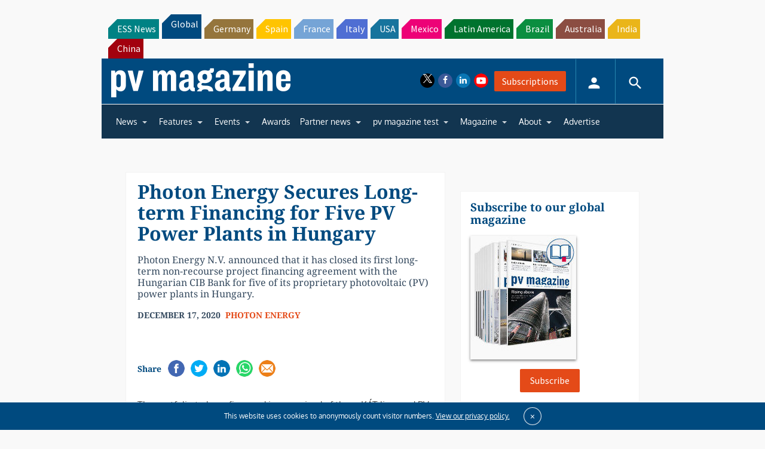

--- FILE ---
content_type: text/html; charset=utf-8
request_url: https://www.google.com/recaptcha/api2/aframe
body_size: 269
content:
<!DOCTYPE HTML><html><head><meta http-equiv="content-type" content="text/html; charset=UTF-8"></head><body><script nonce="U7AZfgz2S0VLTsq32E-8mA">/** Anti-fraud and anti-abuse applications only. See google.com/recaptcha */ try{var clients={'sodar':'https://pagead2.googlesyndication.com/pagead/sodar?'};window.addEventListener("message",function(a){try{if(a.source===window.parent){var b=JSON.parse(a.data);var c=clients[b['id']];if(c){var d=document.createElement('img');d.src=c+b['params']+'&rc='+(localStorage.getItem("rc::a")?sessionStorage.getItem("rc::b"):"");window.document.body.appendChild(d);sessionStorage.setItem("rc::e",parseInt(sessionStorage.getItem("rc::e")||0)+1);localStorage.setItem("rc::h",'1769446397555');}}}catch(b){}});window.parent.postMessage("_grecaptcha_ready", "*");}catch(b){}</script></body></html>